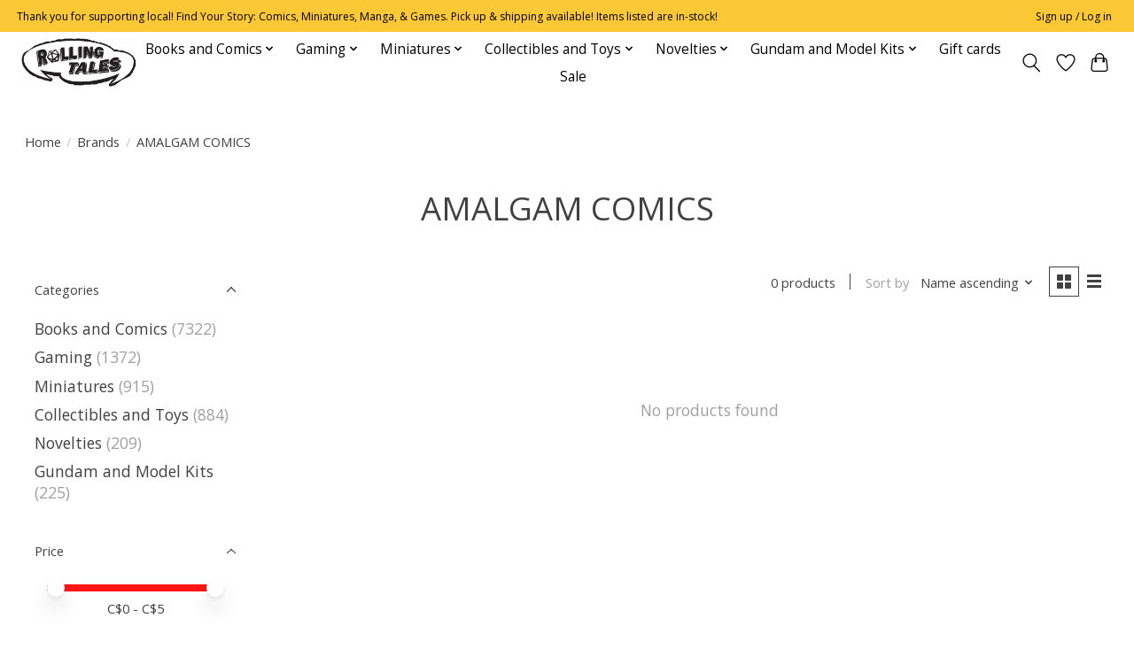

--- FILE ---
content_type: text/javascript;charset=utf-8
request_url: https://shop.rtpop.com/services/stats/pageview.js
body_size: -414
content:
// SEOshop 18-01-2026 05:06:06